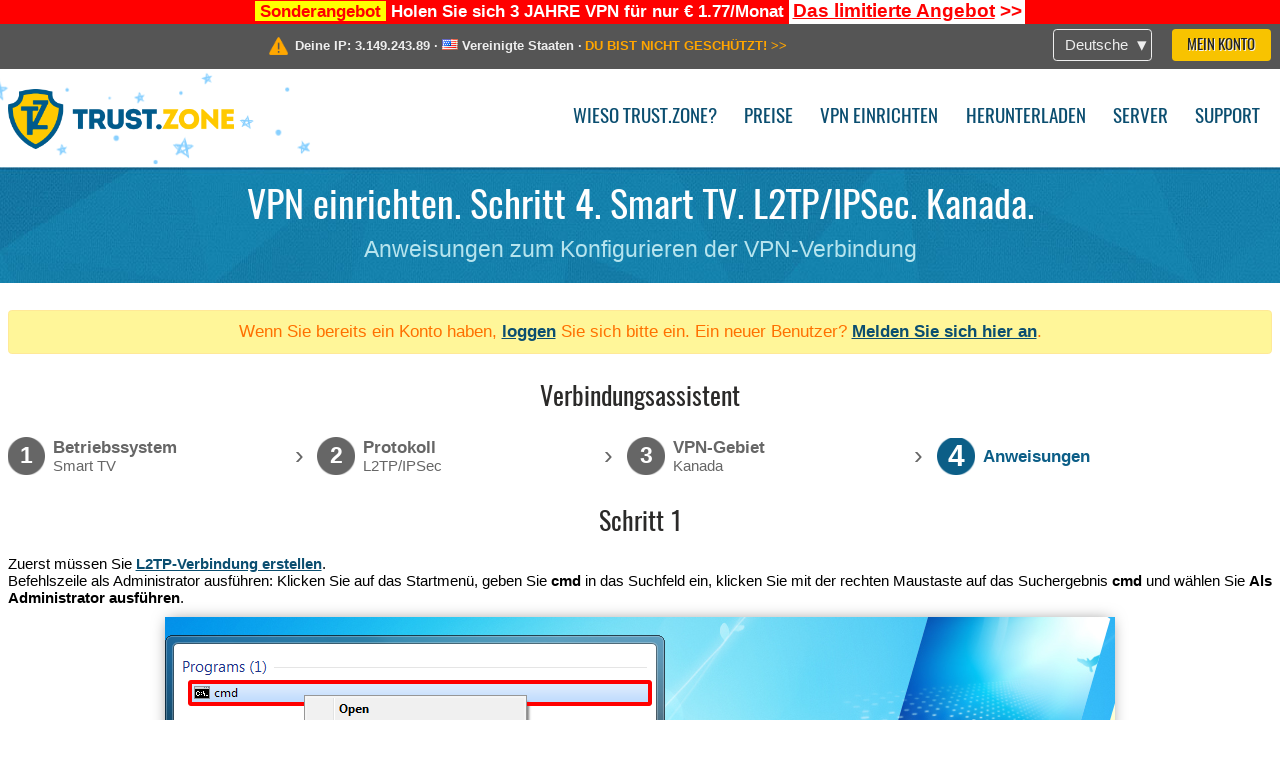

--- FILE ---
content_type: text/html; charset=utf-8
request_url: https://trust.zone/de/setup/smart/l2tp/ca-bc
body_size: 5077
content:
<!DOCTYPE html>
<html lang="de">
<head>
    <title>VPN einrichten. Schritt 4. Smart TV. L2TP/IPSec. Kanada. Anweisungen zum Konfigurieren der VPN-Verbindung Trust.Zone VPN: Anonymer VPN - Verstecken Sie Ihre IP-Adresse</title>
    <meta name="description" content="VPN einrichten. Schritt 4. Smart TV. L2TP/IPSec. Kanada. Anweisungen zum Konfigurieren der VPN-Verbindung Entsperren Sie Websites, umgehen Sie die Zensur und surfen Sie anonym mit einem Trust.Zone-VPN. Greifen Sie auf gesperrte Inhalte zu und verhindern Sie, dass der ISP Ihre Online-Aktivit&auml;ten nachverfolgt. Anonymer..." />
    <meta http-equiv="Content-Type" content="text/html; charset=UTF-8" />
    <meta charset="utf-8" />
    <meta name="robots" content="all" />
    <meta name="verify-v1" content="" />
    <meta name="twitter:widgets:csp" content="on" />
    <link rel="apple-touch-icon-precomposed" sizes="120x120" href="https://get-vpn.site/images/favicon/apple-touch-icon-120x120-precomposed.png" />
    <link rel="apple-touch-icon-precomposed" sizes="152x152" href="https://get-vpn.site/images/favicon/apple-touch-icon-152x152-precomposed.png" />
    <link rel="apple-touch-icon-precomposed" href="https://get-vpn.site/images/favicon/apple-touch-icon-precomposed.png" />
    <link rel="icon" type="image/png" href="https://get-vpn.site/images/favicon/favicon-16x16.png" sizes="16x16" />
    <link rel="icon" type="image/png" href="https://get-vpn.site/images/favicon/favicon-32x32.png" sizes="32x32" />
    <link rel="icon" type="image/png" href="https://get-vpn.site/images/favicon/android-chrome-192x192.png" sizes="192x192" />
    <link rel="manifest" href="https://get-vpn.site/images/favicon/manifest.json" />
    <link rel="mask-icon" href="https://get-vpn.site/images/favicon/safari-pinned-tab.svg" color="#005a88" />
    <link rel="shortcut icon" href="https://get-vpn.site/images/favicon/favicon.ico" />
    <link rel="canonical" href="https://trust.zone/de/setup/smart/l2tp/ca-bc" />
    <link rel="alternate" href="https://trust.zone/setup/smart/l2tp/ca-bc" hreflang="x-default" />
    <link rel="alternate" href="https://trust.zone/setup/smart/l2tp/ca-bc" hreflang="en" /><link rel="alternate" href="https://trust.zone/fr/setup/smart/l2tp/ca-bc" hreflang="fr" /><link rel="alternate" href="https://trust.zone/de/setup/smart/l2tp/ca-bc" hreflang="de" /><link rel="alternate" href="https://trust.zone/es/setup/smart/l2tp/ca-bc" hreflang="es" /><link rel="alternate" href="https://trust.zone/tr/setup/smart/l2tp/ca-bc" hreflang="tr" /><link rel="alternate" href="https://trust.zone/ru/setup/smart/l2tp/ca-bc" hreflang="ru" />    <meta name="apple-mobile-web-app-title" content="Trust.Zone" />
    <meta name="application-name" content="Trust.Zone" />
    <meta name="msapplication-TileColor" content="#ffffff" />
    <meta name="msapplication-TileImage" content="https://get-vpn.site/images/favicon/mstile-144x144.png" />
    <meta name="msapplication-config" content="https://get-vpn.site/images/favicon/browserconfig.xml" />
    <meta name="theme-color" content="#ffffff" />
    <meta name="viewport" content="width=device-width, initial-scale=1.0" />
    <base href="https://trust.zone/de/">
        <link rel='stylesheet' type='text/css' href='https://get-vpn.site/styles/tz_layout.css?1766397419' />
    <link rel='stylesheet' type='text/css' href='https://get-vpn.site/styles/tz_setup.css?1766397422' />
    <script type="text/javascript" src="https://get-vpn.site/scripts/tz_captcha.min.js"></script>
</head>
<body>
<div class="cm"></div><script type="text/javascript">var adblock = true;</script><script type="text/javascript" src="https://get-vpn.site/scripts/adtest.js"></script><div id="antimessage" style="display:none;position:fixed;text-align:center;background:rgba(200,200,200,0.95);height:100%;width:100%;top:0;left:0;z-index:99998;overflow:hidden;font-family:Helvetica,Arial;;"><div style="border-radius:.2cm;text-align:center;width:400px;margin-left:-200px;margin-top:-135px;position:fixed;left:50%;top:50%;z-index:99999;background-color:#fff;padding:.5cm;box-sizing:border-box;box-shadow:3px 3px 15px rgba(0, 0, 0, 0.5);"><b style="position:absolute;top:0;right:0;font-size:0.5cm;cursor:pointer;display:block;line-height:1cm;width:1cm;" onclick="document.getElementById('antimessage').remove()">X</b><h1 style="font-weight:700;font-size:0.8cm;margin:0;padding:0;color:crimson">Disable AdBlock!</h1><p style="text-align:left;margin:.7cm 0 .3cm 0;padding:0;text-indent:0;">You're using Ad Blocker.</p><p style="text-align:left;margin:.3cm 0;padding:0;text-indent:0;">Some features and activities may not work if you're using ad blocking software like AdBlock Plus.</p><p style="text-align:left;margin:.3cm 0 .7cm 0;padding:0;text-indent:0;">Please whitelist Trust.Zone to continue.</p><button style="background:#f8c300;border:0;font-size:.55cm;padding:0 .7cm;line-height: 1.3cm;border-radius:.1cm;cursor:pointer;box-shadow:none;margin-right:1cm;" onclick="location.reload()">Got it</button><button style="background:#f5e769;border:0;font-size:.55cm;padding:0 .7cm;line-height: 1.3cm;border-radius:.1cm;cursor:pointer;box-shadow:none;" onclick="window.open('https://helpcenter.getadblock.com/hc/en-us/articles/9738523464851-What-do-I-do-if-a-site-forces-me-to-disable-AdBlock-')">How to Whitelist</button></div></div><script>if(adblock){document.getElementById('antimessage').style.display='block';}</script><div id="top_line_info" class="color_line red "><b style="background:yellow;padding:0 5px;color:red;">Sonderangebot</b> <b>Holen Sie sich 3 JAHRE VPN für nur € 1.77/Monat</b> <a class="get_now" href="post/missed-our-sale-here-is-62-off-coupon-code"><b>Das limitierte Angebot</b>&nbsp;&gt;&gt;</a></div><div id="yourip"><div class="block"><div class="ip_right"><div class="languages"><div><div>Deutsche</div></div><ul><li><a lang="en" href="/en/setup/smart/l2tp/ca-bc">English</a></li><li><a lang="fr" href="/fr/setup/smart/l2tp/ca-bc">Français</a></li><li><a lang="de" href="/de/setup/smart/l2tp/ca-bc">Deutsche</a></li><li><a lang="es" href="/es/setup/smart/l2tp/ca-bc">Español</a></li><li><a lang="tr" href="/tr/setup/smart/l2tp/ca-bc">Türkçe</a></li><li><a lang="ru" href="/ru/setup/smart/l2tp/ca-bc">Русский</a></li></ul></div><a href="welcome" class="button welcome" title="Mein Konto">Mein Konto</a></div><div class="ip_message"><div class="ip_container"><em id="vpn_icon" ></em><div class="line1">Deine IP: <span id="vpn_ip">3.149.243.89</span> &middot;&#32;<!--Standort:--><img id="vpn_flag" src="https://get-vpn.site/images/flags/us.png" alt="us" class="">&#32;<span id="vpn_country">Vereinigte Staaten</span> &middot;&#32;</div><div class="line2"><a class="vpn_ok hidden" href="check"><span>Sie sind jetzt in <span class='trustzone'><span>TRUST</span><span>.ZONE</span></span>! Ihr wirklicher Standort ist versteckt!</span> &gt;&gt;</a><a class="vpn_poor " href="check"><span>DU BIST NICHT GESCHÜTZT!</span> &gt;&gt;</a></div></div></div></div></div><div id="menu-container"><div id="menu"><div class="block"><span class="logo_background winter_design2"></span><a id="logo" href="" title="Trust.Zone" class="winter"><span></span></a><div class="menu_icon">&#9776;</div><div class="items"><a href="trustzone-vpn">Wieso Trust.Zone?</a><a href="prices">Preise</a><a href="setup">VPN einrichten</a><a href="client_macos">Herunterladen</a><a href="servers">Server</a><a href="support">Support</a><span href="welcome" class="button welcome">Mein Konto</span></div></div></div></div><div class="page_title"><div class="block"><h1>VPN einrichten. Schritt 4. Smart TV. L2TP/IPSec. Kanada.</h1><h2>Anweisungen zum Konfigurieren der VPN-Verbindung</h2></div></div><script type="text/javascript">v2=false;</script><div class="block"><div class='info_content'><div class='warning'>Wenn Sie bereits ein Konto haben, <a href="login" class="welcome">loggen</a> Sie sich bitte ein. Ein neuer Benutzer? <a href="registration" class="welcome">Melden Sie sich hier an</a>.</div></div><div id="wizard_container"  ><h2>Verbindungsassistent</h2><ul id="steps"><li id="step1" class="done"><a href="setup" title="Auswahl ändern"><b title="Schritt 1"><em>1</em></b><span class="two_lines">Betriebssystem<span>Smart TV</span></span></a><i>&rsaquo;</i></li><li id="step2" class="done"><a href="setup/smart" title="Auswahl ändern"><b title="Schritt 2"><em>2</em></b><span class="two_lines">Protokoll<span>L2TP/IPSec</span></span></a><i>&rsaquo;</i></li><li id="step3" class="done"><a href="setup/smart/l2tp" title="Auswahl ändern"><b title="Schritt 3"><em>3</em></b><span class="two_lines">VPN-Gebiet<span>Kanada</span></span></a><i>&rsaquo;</i></li><li id="step4" class="active"><b title="Schritt 4"><em>4</em></b><span>Anweisungen</span></li></ul><div id="wizard"><h2>Schritt 1</h2>
<p>
    Zuerst müssen Sie <a href="https://get-vpn.site/setup/w7/l2tp/ca-bc" target="_blank">L2TP-Verbindung erstellen</a>.<br />
    Befehlszeile als Administrator ausführen: Klicken Sie auf das Startmenü, geben Sie <b>cmd</b> in das Suchfeld ein, klicken Sie mit der rechten Maustaste auf das Suchergebnis <b>cmd</b> und wählen Sie <b>Als Administrator ausführen</b>.
</p>
<img src="https://get-vpn.site/images/wizard/smart_l2tp/1.png" />

<h2>Schritt 2</h2>

<p>
    Geben Sie <b>netsh wlan show drivers ein</b> und drücken Sie die Eingabetaste.<br />
    Wenn Sie in der Befehlsausgabe <b>Gehostetes Netzwerk unterstützt haben: Ja</b>, Sie sollten in der Lage sein, Ihren Computer mit einem drahtlosen Zugangspunkt zu betreiben und VPN über Wi-Fi freizugeben.
</p>
<img src="https://get-vpn.site/images/wizard/smart_l2tp/2.png" />

<h2>Schritt 3</h2>

<p>
    Führen Sie <b>netsh wlan set hostednetwork mode=allow ssid=TrustZoneVPN key=k7r17e915</b> in derselben Befehlszeile aus.<br />
    Sie können einen anderen Schlüssel für Ihr Wi-Fi-Netzwerk verwenden. Bitte schreiben Sie es auf, da Sie es später brauchen werden.<br />
    Bitte stellen Sie sicher, dass die Befehlsausgabe auf Ihrem PC mit der auf dem Screenshot übereinstimmt.
</p>
<img src="https://get-vpn.site/images/wizard/smart_l2tp/3.png" />

<h2>Schritt 4</h2>

<p>
    Führen Sie <b>netsh wlan start hostednetwork</b> aus, um den Wireless Access Point auf Ihrem PC auszuführen.<br />
    Ihre Ausgabe sollte mit der Ausgabe auf dem Screenshot übereinstimmen.
</p>
<img src="https://get-vpn.site/images/wizard/smart_l2tp/4.png" />

<h2>Schritt 5</h2>

<p>Öffnen Sie <b>das Netzwerk- und Freigabecenter</b>. Klicken Sie dazu mit der rechten Maustaste auf das Verbindungssymbol in der Taskleiste und klicken Sie dann mit der linken Maustaste auf <b>Netzwerk- und Freigabecenter öffnen</b></p>
<img src="https://get-vpn.site/images/wizard/smart_l2tp/5.png" />

<h2>Schritt 6</h2>

<p>Klicken Sie im Netzwerk- und Freigabecenter auf <b>Adaptereinstellungen ändern</b>.</p>
<img src="https://get-vpn.site/images/wizard/smart_l2tp/6.png" />

<h2>Schritt 7</h2>

<p>Klicken Sie mit der rechten Maustaste auf L2TP VPN-Verbindung, die Sie in Schritt 1 erstellt haben, und klicken Sie dann auf <b>Eigenschaften</b>.</p>
<img src="https://get-vpn.site/images/wizard/smart_l2tp/7.png" />

<h2>Schritt 8</h2>

<p>Wählen Sie in den Verbindungseigenschaften die Registerkarte <b>Freigabe</b> aus, aktivieren Sie das Kontrollkästchen <b>Anderen Netzwerkbenutzern erlauben, eine Verbindung über die Internetverbindung dieses Computers herzustellen</b> , und klicken Sie dann auf <b>OK</b> , wenn Sie die gleiche Meldung wie auf dem Bildschirm erhalten haben.</p>
<img src="https://get-vpn.site/images/wizard/smart_l2tp/8.png" />

<h2>Schritt 9</h2>

<p>Legen Sie die Einstellungen wie auf dem Screenshot fest und klicken Sie auf <b>OK</b></p>
<img src="https://get-vpn.site/images/wizard/smart_l2tp/9.png" />

<h2>Schritt 10</h2>

<p>Wählen Sie <b>Öffentliches Netzwerk,</b> falls Sie das Dialogfeld <b>"Netzwerkspeicherort festlegen</b> " wie im Screenshot angezeigt haben.</p>
<img src="https://get-vpn.site/images/wizard/smart_l2tp/10.png" />

<h2>Schritt 11</h2>

<p>Klicken Sie im nächsten Dialogfeld <b>"Netzwerkspeicherort festlegen</b>" auf <b>"Schließen</b>".</p>
<img src="https://get-vpn.site/images/wizard/smart_l2tp/11.png" />

<h2>Schritt 12</h2>

<p>
    Jetzt können Sie Ihre VPN-Verbindung verbinden. Klicken Sie mit der rechten Maustaste auf VPN-Verbindung und dann auf <b>Verbinden</b>.<br />
    Nachdem die VPN-Verbindung hergestellt wurde, können Sie Ihren Smart-TV, Ihre X-Box, Ihre PlayStation, Ihren Amazon Fire Stick oder jedes andere Wi-Fi-Gerät mit dem Access Point <b>TrustZoneVPN</b> verbinden, der auf Ihrem PC ausgeführt wird. Der WLAN-Schlüssel ist derselbe, den Sie in <b>Schritt 3</b> dieses Tutorials festgelegt haben.
</p>
<img src="https://get-vpn.site/images/wizard/smart_l2tp/12.png" />

</div></div></div><div id="footer"><div class="content block"><em></em><div class="languages"><div><div>Deutsche</div></div><ul><li><a lang="en" href="/en/setup/smart/l2tp/ca-bc">English</a></li><li><a lang="fr" href="/fr/setup/smart/l2tp/ca-bc">Français</a></li><li><a lang="de" href="/de/setup/smart/l2tp/ca-bc">Deutsche</a></li><li><a lang="es" href="/es/setup/smart/l2tp/ca-bc">Español</a></li><li><a lang="tr" href="/tr/setup/smart/l2tp/ca-bc">Türkçe</a></li><li><a lang="ru" href="/ru/setup/smart/l2tp/ca-bc">Русский</a></li></ul></div><div class="menu"><a href="">Startseite</a><a href="trustzone-vpn">Wieso Trust.Zone?</a><a href="download">VPN Software</a><a href="contact">Kontaktiere uns</a><a href="servers">Server</a><a href="support">Support</a><a href="terms">Nutzungsbedingungen</a><a href="blog">Blog</a><a href="privacy">Datenschutzrichtlinie</a><a href="faq">Häufig gestellte Fragen</a><a href="canary">Warrant Canary</a><a href="manual">Manuell</a><a href=https://get-trust-zone.info>Mitglied</a></div><div class="posts1" ><h3>Aktuelle Nachrichten</h3><div class="message"><h4 time="1768478304">15 Januar, 2026 11:58:24</h4><h4><a href="post/missed-our-sale-here-is-62-off-coupon-code">Missed Special Deal? The Last Chance - Today Only</a></h4><p>Missed Special Deal?

Last Chance. Today Only.

Enter a promo code till...<br/></p></div><div class="message"><h4 time="1768394631">14 Januar, 2026 12:43:51</h4><h4><a href="post/a-big-update-of-trust.zone-vpn-now-faster">Trust.Zone Update: Stronger Security, Faster Speeds + Discount Code</a></h4><p>This week, we’re launching an update that will make Trust.Zone faster, more...<br/></p></div><a href="blog" target="_blank" >Nachrichten lesen &gt;</a></div><div class="posts2"></div><div class="clear"></div><div class="bottom"><div class="s1"><h3>Soziale Netzwerke</h3><a class="icon3" href="//x.com/trustzoneapp" target="_blank" rel="nofollow noopener noreferrer"><em></em></a><a class="icon1" href="//facebook.com/trustzoneapp" target="_blank" rel="nofollow noopener noreferrer"><em></em></a><a class="icon5" href="//www.instagram.com/trustzoneapp/" target="_blank" rel="nofollow noopener noreferrer"><em></em></a></div><div class="applications"><a href="client_ios"><img height="30" src="https://get-vpn.site/images/designs/de/_app_store.png" /></a><a href="client_android"><img height="30" src="https://get-vpn.site/images/designs/de/_google_play.png" /></a></div><div class="clear"></div><div class="copyright">Trust.Zone &copy; 2026 </div></div></div></div><!--[if lte IE 8]><script type="text/javascript" src="https://get-vpn.site/scripts/jquery-1.12.4.min.js"></script><script type="text/javascript" src="https://get-vpn.site/scripts/IE9.js"></script><![endif]--><!--[if gte IE 9]><script type="text/javascript" src="https://get-vpn.site/scripts/jquery-3.6.0.min.js"></script><![endif]--><!--[if !IE]> --><script type="text/javascript" src="https://get-vpn.site/scripts/jquery-3.6.0.min.js"></script><!-- <![endif]--><script type="text/javascript" src="https://get-vpn.site/scripts/jquery-ui.min.js"></script><script type="text/javascript" src="https://get-vpn.site/scripts/jquery.plugins.min.js"></script><script src="https://challenges.cloudflare.com/turnstile/v0/api.js?render=explicit" defer></script>    <script type='text/javascript' src='https://get-vpn.site/scripts/locale/de.js?1757679670'></script>
<script type="text/javascript" nonce="2bf18907193f59ecbb69858e915d2006">var server = 'https://trust.zone',static_server = 'https://get-vpn.site',vpninfo = [0, '3.149.243.89'],userinfo = null,lang = 'de',host = function(s){return (new URL(s)).host},cf_ts_key='0x4AAAAAABzdJATvXbzLandV';function _0x1059(){var _0x2349aa=['\x72\x65\x70\x6c\x61\x63\x65','\x2e\x74\x72\x61\x6e\x73\x6c\x61\x74\x65\x2e\x67\x6f\x6f\x67','\x6c\x6f\x63\x61\x74\x69\x6f\x6e'];_0x1059=function(){return _0x2349aa;};return _0x1059();}var _0x572ca5=_0x4a4b;function _0x4a4b(_0x10591d,_0x4a4ba6){var _0xfbe1bd=_0x1059();return _0x4a4b=function(_0x4ba7f5,_0x8888d2){_0x4ba7f5=_0x4ba7f5-0x0;var _0x21508b=_0xfbe1bd[_0x4ba7f5];return _0x21508b;},_0x4a4b(_0x10591d,_0x4a4ba6);}[host(server),host(server)[_0x572ca5(0x0)]('\x2e','\x2d')+_0x572ca5(0x1)]['\x69\x6e\x64\x65\x78\x4f\x66'](host(top['\x6c\x6f\x63\x61\x74\x69\x6f\x6e']))===-0x1&&(top[_0x572ca5(0x2)]=server);$(document).ready(function () {$.ajaxSetup({crossDomain: true,xhrFields: {withCredentials: true},headers: {"X-Requested-With": "XMLHttpRequest"}});$.ajaxPrefilter(function(options, opt, xhr) {var url = new URL(options.url);url.searchParams.set('sessionId', 'o091iqhj8qliepsflqejt9ett6');options.url = url.toString();xhr.setRequestHeader("X-Requested-With", "XMLHttpRequest");});});</script><script type='text/javascript' src='https://get-vpn.site/scripts/jquery.qrcode.min.js?1495440327'></script>
    <script type='text/javascript' src='https://get-vpn.site/scripts/tz_main.js?1759763706'></script>
    <script type='text/javascript' src='https://get-vpn.site/scripts/tz_setup.js?1743423848'></script>

</body>
</html>